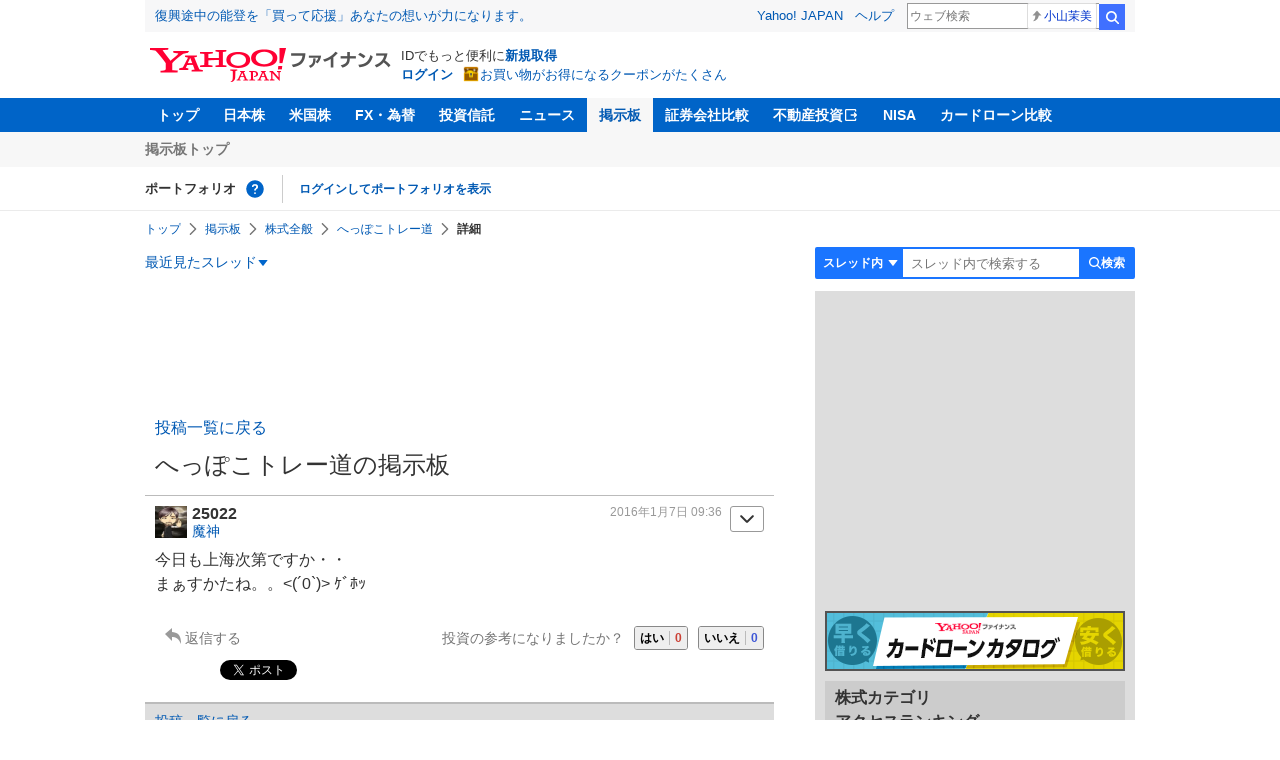

--- FILE ---
content_type: text/html; charset=utf-8
request_url: https://www.google.com/recaptcha/api2/aframe
body_size: 266
content:
<!DOCTYPE HTML><html><head><meta http-equiv="content-type" content="text/html; charset=UTF-8"></head><body><script nonce="LbHBL9-Pw46Vxi1yuAMQFg">/** Anti-fraud and anti-abuse applications only. See google.com/recaptcha */ try{var clients={'sodar':'https://pagead2.googlesyndication.com/pagead/sodar?'};window.addEventListener("message",function(a){try{if(a.source===window.parent){var b=JSON.parse(a.data);var c=clients[b['id']];if(c){var d=document.createElement('img');d.src=c+b['params']+'&rc='+(localStorage.getItem("rc::a")?sessionStorage.getItem("rc::b"):"");window.document.body.appendChild(d);sessionStorage.setItem("rc::e",parseInt(sessionStorage.getItem("rc::e")||0)+1);localStorage.setItem("rc::h",'1768617677647');}}}catch(b){}});window.parent.postMessage("_grecaptcha_ready", "*");}catch(b){}</script></body></html>

--- FILE ---
content_type: text/javascript; charset=UTF-8
request_url: https://yads.yjtag.yahoo.co.jp/tag?s=11939_16523&fr_id=yads_5308538-3&p_elem=ad_11939_16523&u=https%3A%2F%2Ffinance.yahoo.co.jp%2Fcm%2Fmessage%2F1061689%2Fa4xa4ca4dda43a5ha5la1bcfbb%2F1%2F25022&pv_ts=1768617674326&suid=6d033dd0-ac2c-4047-b9c6-ec72a8c5ac4c
body_size: 968
content:
yadsDispatchDeliverProduct({"dsCode":"11939_16523","patternCode":"11939_16523-148796","outputType":"js_frame","targetID":"ad_11939_16523","requestID":"39678ca7f3f888e2bcace55034dba219","products":[{"adprodsetCode":"11939_16523-148796-162329","adprodType":4,"adTag":"<script onerror='YJ_YADS.passback()' type='text/javascript' src='//static.criteo.net/js/ld/publishertag.js'></script><script type='text/javascript'>var Criteo = Criteo || {};Criteo.events = Criteo.events || [];Criteo.events.push(function(){Criteo.DisplayAd({'zoneid':49378,'async': false})});</script>","width":"300","height":"250"},{"adprodsetCode":"11939_16523-148796-162330","adprodType":3,"adTag":"<script onerror='YJ_YADS.passback()' src='https://yads.yjtag.yahoo.co.jp/yda?adprodset=11939_16523-148796-162330&cb=1768617677892&p_elem=ad_11939_16523&pv_id=39678ca7f3f888e2bcace55034dba219&suid=6d033dd0-ac2c-4047-b9c6-ec72a8c5ac4c&u=https%3A%2F%2Ffinance.yahoo.co.jp%2Fcm%2Fmessage%2F1061689%2Fa4xa4ca4dda43a5ha5la1bcfbb%2F1%2F25022' type='text/javascript'></script>","width":"300","height":"250","iframeFlag":0},{"adprodsetCode":"11939_16523-148796-162331","adprodType":5,"adTag":"<a href=\"https://donation.yahoo.co.jp/?cpt_n=filler&cpt_m=banner&cpt_s=yj&cpt_c=filler_banner_yj_300250\" target=\"_top\">\n  <img src=\"//s.yimg.jp/adv/yahoo/20161005test/8a701b176c_donation_bnr_300250.jpg\" width=\"300\" height=\"250\" border=\"0\">\n  </img>\n</a>","width":"300","height":"250"}],"measurable":1,"frameTag":"<div style=\"text-align:center;\"><iframe src=\"https://s.yimg.jp/images/listing/tool/yads/yads-iframe.html?s=11939_16523&fr_id=yads_5308538-3&p_elem=ad_11939_16523&u=https%3A%2F%2Ffinance.yahoo.co.jp%2Fcm%2Fmessage%2F1061689%2Fa4xa4ca4dda43a5ha5la1bcfbb%2F1%2F25022&pv_ts=1768617674326&suid=6d033dd0-ac2c-4047-b9c6-ec72a8c5ac4c\" style=\"border:none;clear:both;display:block;margin:auto;overflow:hidden\" allowtransparency=\"true\" data-resize-frame=\"true\" frameborder=\"0\" height=\"250\" id=\"yads_5308538-3\" name=\"yads_5308538-3\" scrolling=\"no\" title=\"Ad Content\" width=\"300\" allow=\"fullscreen; attribution-reporting\" allowfullscreen loading=\"eager\" ></iframe></div>"});

--- FILE ---
content_type: text/javascript; charset=UTF-8
request_url: https://yads.yjtag.yahoo.co.jp/tag?s=79414_16447&fr_id=yads_2435491-4&p_elem=ad_79414_16447&u=https%3A%2F%2Ffinance.yahoo.co.jp%2Fcm%2Fmessage%2F1061689%2Fa4xa4ca4dda43a5ha5la1bcfbb%2F1%2F25022&pv_ts=1768617674326&suid=6d033dd0-ac2c-4047-b9c6-ec72a8c5ac4c
body_size: 966
content:
yadsDispatchDeliverProduct({"dsCode":"79414_16447","patternCode":"79414_16447-121417","outputType":"js_frame","targetID":"ad_79414_16447","requestID":"323114f549d1adaf3e032f530195a6fa","products":[{"adprodsetCode":"79414_16447-121417-132624","adprodType":4,"adTag":"<script onerror='YJ_YADS.passback()' type='text/javascript' src='//static.criteo.net/js/ld/publishertag.js'></script><script type='text/javascript'>var Criteo = Criteo || {};Criteo.events = Criteo.events || [];Criteo.events.push(function(){Criteo.DisplayAd({'zoneid':66983,'async': false})});</script>","width":"300","height":"250"},{"adprodsetCode":"79414_16447-121417-132625","adprodType":3,"adTag":"<script onerror='YJ_YADS.passback()' src='https://yads.yjtag.yahoo.co.jp/yda?adprodset=79414_16447-121417-132625&cb=1768617677993&p_elem=ad_79414_16447&pv_id=323114f549d1adaf3e032f530195a6fa&suid=6d033dd0-ac2c-4047-b9c6-ec72a8c5ac4c&u=https%3A%2F%2Ffinance.yahoo.co.jp%2Fcm%2Fmessage%2F1061689%2Fa4xa4ca4dda43a5ha5la1bcfbb%2F1%2F25022' type='text/javascript'></script>","width":"300","height":"250","iframeFlag":0},{"adprodsetCode":"79414_16447-121417-132626","adprodType":5,"adTag":"<a href=\"https://donation.yahoo.co.jp/?cpt_n=filler&cpt_m=banner&cpt_s=yj&cpt_c=filler_banner_yj_300250\" target=\"_top\">\n  <img src=\"//s.yimg.jp/adv/yahoo/20161005test/8a701b176c_donation_bnr_300250.jpg\" width=\"300\" height=\"250\" border=\"0\">\n  </img>\n</a>","width":"300","height":"250"}],"measurable":1,"frameTag":"<div style=\"text-align:center;\"><iframe src=\"https://s.yimg.jp/images/listing/tool/yads/yads-iframe.html?s=79414_16447&fr_id=yads_2435491-4&p_elem=ad_79414_16447&u=https%3A%2F%2Ffinance.yahoo.co.jp%2Fcm%2Fmessage%2F1061689%2Fa4xa4ca4dda43a5ha5la1bcfbb%2F1%2F25022&pv_ts=1768617674326&suid=6d033dd0-ac2c-4047-b9c6-ec72a8c5ac4c\" style=\"border:none;clear:both;display:block;margin:auto;overflow:hidden\" allowtransparency=\"true\" data-resize-frame=\"true\" frameborder=\"0\" height=\"250\" id=\"yads_2435491-4\" name=\"yads_2435491-4\" scrolling=\"no\" title=\"Ad Content\" width=\"300\" allow=\"fullscreen; attribution-reporting\" allowfullscreen loading=\"eager\" ></iframe></div>"});

--- FILE ---
content_type: text/javascript; charset=UTF-8
request_url: https://yads.yjtag.yahoo.co.jp/tag?s=56739_15736&fr_id=yads_7410781-1&p_elem=ad_56739_15736&u=https%3A%2F%2Ffinance.yahoo.co.jp%2Fcm%2Fmessage%2F1061689%2Fa4xa4ca4dda43a5ha5la1bcfbb%2F1%2F25022&pv_ts=1768617674326&suid=6d033dd0-ac2c-4047-b9c6-ec72a8c5ac4c
body_size: 842
content:
yadsDispatchDeliverProduct({"dsCode":"56739_15736","patternCode":"56739_15736-682202","outputType":"js_frame","targetID":"ad_56739_15736","requestID":"4f134d91d10b5fcf51a42e2c82c1d6b0","products":[{"adprodsetCode":"56739_15736-682202-721159","adprodType":4,"adTag":"<script onerror='YJ_YADS.passback()' type='text/javascript' src='//static.criteo.net/js/ld/publishertag.js'></script><script type='text/javascript'>var Criteo = Criteo || {};Criteo.events = Criteo.events || [];Criteo.events.push(function(){Criteo.DisplayAd({'zoneid':1709851,'async': false})});</script>","width":"600","height":"200"},{"adprodsetCode":"56739_15736-682202-721160","adprodType":3,"adTag":"<script onerror='YJ_YADS.passback()' src='https://yads.yjtag.yahoo.co.jp/yda?adprodset=56739_15736-682202-721160&cb=176861767710&p_elem=ad_56739_15736&pv_id=4f134d91d10b5fcf51a42e2c82c1d6b0&suid=6d033dd0-ac2c-4047-b9c6-ec72a8c5ac4c&u=https%3A%2F%2Ffinance.yahoo.co.jp%2Fcm%2Fmessage%2F1061689%2Fa4xa4ca4dda43a5ha5la1bcfbb%2F1%2F25022' type='text/javascript'></script>","width":"100%","height":"250","iframeFlag":0}],"measurable":1,"frameTag":"<div style=\"text-align:center;\"><iframe src=\"https://s.yimg.jp/images/listing/tool/yads/yads-iframe.html?s=56739_15736&fr_id=yads_7410781-1&p_elem=ad_56739_15736&u=https%3A%2F%2Ffinance.yahoo.co.jp%2Fcm%2Fmessage%2F1061689%2Fa4xa4ca4dda43a5ha5la1bcfbb%2F1%2F25022&pv_ts=1768617674326&suid=6d033dd0-ac2c-4047-b9c6-ec72a8c5ac4c\" style=\"border:none;clear:both;display:block;margin:auto;overflow:hidden\" allowtransparency=\"true\" data-resize-frame=\"true\" frameborder=\"0\" height=\"200\" id=\"yads_7410781-1\" name=\"yads_7410781-1\" scrolling=\"no\" title=\"Ad Content\" width=\"600\" allow=\"fullscreen; attribution-reporting\" allowfullscreen loading=\"eager\" ></iframe></div>"});